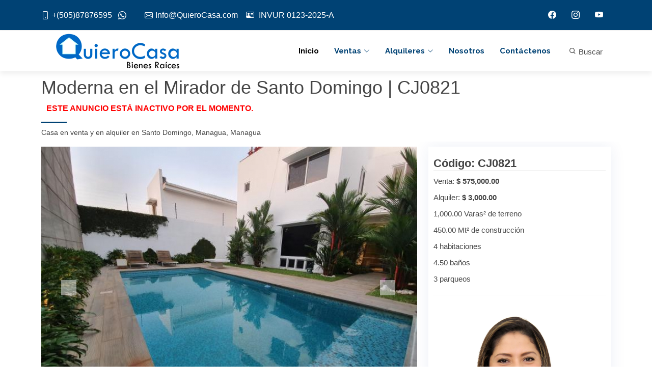

--- FILE ---
content_type: text/html; charset=UTF-8
request_url: https://www.quierocasa.com/anuncio/qc3102/0/moderna-en-el-mirador-de-santo-domingo.htm
body_size: 14015
content:
<!DOCTYPE html>
<html lang="es"><head>
<meta http-equiv="Content-Type" content="text/html; charset=utf-8" />
<meta http-equiv="X-UA-Compatible" content="IE=edge" />
<meta name="viewport" content="width=device-width, initial-scale=1" />
<meta name="google-site-verification" content="UlsQWKK0KlW7v0bsdEjV6tnBKIVMAmuxRdmOnXQBJao" />
<title>Moderna en el Mirador de Santo Domingo | Bienes Raíces QuieroCasa</title>
<meta name="keywords" content="detalles, primera, calidad, moderna, espaciosa, ubicada, zona, exclusiva, segura, fácil, acceso, cerca, tiendas, supermercados, restaurantes, gasolineras, hospitales, escuelas, bancos" />
<meta name="description" content="Casa en Venta QC3102. Con detalles de primera calidad moderna y espaciosa ubicada en zona exclusiva y segura de fácil acceso cerca de tiendas supermercado" />
<meta http-equiv="description" content="Casa en Venta QC3102. Con detalles de primera calidad moderna y espaciosa ubicada en zona exclusiva y segura de fácil acceso cerca de tiendas supermercado" />
<meta http-equiv="DC.Description" content="Casa en Venta QC3102. Con detalles de primera calidad moderna y espaciosa ubicada en zona exclusiva y segura de fácil acceso cerca de tiendas supermercado" />
<meta itemprop="description" content="Casa en Venta QC3102. Con detalles de primera calidad moderna y espaciosa ubicada en zona exclusiva y segura de fácil acceso cerca de tiendas supermercado"/>
<meta name="facebook-domain-verification" content="kri6n52pft1r542jnndplbikebb51t" />

<!--https://www.quierocasa.com/gallery/qc3102/qc3102-1.jpg - jpg--><meta itemprop="image" content="https://www.quierocasa.com/gallery/qc3102/thumb.jpg"/>
<meta itemprop="name" content="Moderna en el Mirador de Santo Domingo | Bienes Raíces QuieroCasa"/>
<meta property="og:type" content="website" />
<meta property="og:site_name" content="QuieroCasa.com"/>
<meta property="og:title" content="Moderna en el Mirador de Santo Domingo | Bienes Raíces QuieroCasa"/>
<meta property="og:description" content="Casa en Venta QC3102. Con detalles de primera calidad moderna y espaciosa ubicada en zona exclusiva y segura de fácil acceso cerca de tiendas supermercado" />
<meta property="og:url" content="https://www.quierocasa.com/anuncio/qc3102/0/moderna-en-el-mirador-de-santo-domingo.htm" />
<meta property="og:image" content="https://www.quierocasa.com/gallery/qc3102/thumb.jpg"/>

<meta property="og:image:type" content="image/jpeg">
<meta property="og:image:width" content="466" />
<meta property="og:image:height" content="350" />
<link rel="image_src" href="https://www.quierocasa.com/gallery/qc3102/thumb.jpg">
<meta name="robot" content="index, follow" />

<script type="application/ld+json">
{
	"@context": "http://schema.org",
	"@type": "Article",
	"name": "Moderna en el Mirador de Santo Domingo | Bienes Raíces QuieroCasa",
	"url": "https://www.quierocasa.com/anuncio/qc3102/0/moderna-en-el-mirador-de-santo-domingo.htm",
		"image": "https://www.quierocasa.com/gallery/qc3102/thumb.jpg",
	"identifier": "CJ0821",
	"description": "Casa en Venta QC3102. Con detalles de primera calidad moderna y espaciosa ubicada en zona exclusiva y segura de fácil acceso cerca de tiendas supermercado"	
}
</script>
<!-- Google Fonts -->
<link href="https://fonts.googleapis.com/css?family=Open+Sans:300,300i,400,400i,700,700i|Raleway:300,400,500,700,800|Montserrat:300,400,700|Dosis:300,400,500,700,800" rel="stylesheet">
<!-- Vendor CSS Files -->
<link href="https://www.quierocasa.com/assets/vendor/aos/aos.css" rel="stylesheet">
<link href="https://www.quierocasa.com/assets/vendor/bootstrap/css/bootstrap.min.css" rel="stylesheet">
<link href="https://www.quierocasa.com/assets/vendor/bootstrap-icons/bootstrap-icons.css" rel="stylesheet">
<link href="https://www.quierocasa.com/assets/vendor/boxicons/css/boxicons.min.css" rel="stylesheet">
<link href="https://www.quierocasa.com/assets/vendor/glightbox/css/glightbox.min.css" rel="stylesheet">
<link href="https://www.quierocasa.com/assets/vendor/swiper/swiper-bundle.min.css" rel="stylesheet">

<!-- Template Main CSS File -->
<link href="https://www.quierocasa.com/assets/css/style.css" rel="stylesheet">
<link rel="stylesheet" href="https://www.quierocasa.com/assets/css/w3.css">

<!-- =======================================================
* Template Name: Reveal
* Template URL: https://bootstrapmade.com/reveal-bootstrap-corporate-template/
* Updated: Mar 17 2024 with Bootstrap v5.3.3
* Author: BootstrapMade.com
* License: https://bootstrapmade.com/license/
======================================================== -->
<!-- Global site tag (gtag.js) - Google Analytics -->
<script async src="https://www.googletagmanager.com/gtag/js?id=UA-79716405-1"></script>
<script>
  window.dataLayer = window.dataLayer || [];
  function gtag(){dataLayer.push(arguments);}
  gtag('js', new Date());

  gtag('config', 'UA-79716405-1');
</script>

<!-- Facebook Pixel Code -->
<script>
!function(f,b,e,v,n,t,s)
{if(f.fbq)return;n=f.fbq=function(){n.callMethod?
n.callMethod.apply(n,arguments):n.queue.push(arguments)};
if(!f._fbq)f._fbq=n;n.push=n;n.loaded=!0;n.version='2.0';
n.queue=[];t=b.createElement(e);t.async=!0;
t.src=v;s=b.getElementsByTagName(e)[0];
s.parentNode.insertBefore(t,s)}(window,document,'script',
'https://connect.facebook.net/en_US/fbevents.js');
 fbq('init', '1682254125293508'); 
fbq('track', 'PageView');
</script>
<noscript>
<img height="1" width="1" src="https://www.facebook.com/tr?id=1682254125293508&ev=PageView&noscript=1"/>
</noscript>
<!-- End Facebook Pixel Code -->

<script src="https://code.jquery.com/jquery-latest.min.js" type="text/javascript"></script>
<style type="text/css">
// <uniquifier>: Use a unique and descriptive class name
// <weight>: Use a value from 200 to 800

.dosis-title {
  font-family: "Dosis", sans-serif;
  font-optical-sizing: auto;
  font-weight: 400;
  font-style: normal;
}
</style>
</head>

<body>
    <section id="topbar" class="d-flex align-items-center">
        <div class="container d-flex justify-content-center justify-content-md-between">
        	            
            <div class="contact-info d-flex align-items-center">
                <a href="tel:+50587876595" target="_blank" style="cursor:pointer; text-decoration:none;"><i class="bi bi-phone d-flex align-items-center"><span>+(505)87876595</span></i></a>
					&nbsp;&nbsp;&nbsp;<a href="https://api.whatsapp.com/send?phone=50587876595&text=Hola.%20Deseo%20más%20información%20de%20QuieroCasa" target="_blank" style="cursor:pointer; font-size:16px; text-decoration:none;"><i class="bi bi-whatsapp d-flex align-items-center"><span></span></i></a>&nbsp;&nbsp;                <a href="mailto:Info@QuieroCasa.com" style="text-decoration:none;"><i class="bi bi-envelope d-flex align-items-center ms-4"><span>Info@QuieroCasa.com</span></i></a>&nbsp;&nbsp;&nbsp;&nbsp;<span style="font-size:16px; color:#ffffff;"><i class="bi bi-person-vcard"><span></span></i> INVUR 0123-2025-A</span>                
            </div>
            
                        <div class="social-links d-none d-md-flex align-items-center">
				                <span id="sfb"><i class="bi bi-facebook"></i></span>                <span id="sig"><i class="bi bi-instagram"></i></span>                <span id="syt"><i class="bi bi-youtube"></i></span>            </div>
        </div>
    </section>

    <header id="header" class="d-flex align-items-center">
        <div class="container d-flex justify-content-between">
            <div id="logo">
                <h1><a class="navbar-brand" href="https://www.quierocasa.com/"><img src="https://www.quierocasa.com/images/quierocasabr.png" alt="Casas en Venta y en Alquiler" title="Casas en Venta y en Alquiler" style="max-width:300px; padding:20px;" /></a></h1>
            </div>
            <nav id="navbar" class="navbar">
                <ul>
                    <li><a class="nav-link scrollto active" href="https://www.quierocasa.com/">Inicio</a></li>
                    <li class="dropdown"><a class="nav-link scrollto" href="#"><span>Ventas</span> <i class="bi bi-chevron-down"></i></a>
                        <ul>
                            <li><a href="https://www.quierocasa.com/resultados/venta-casas.htm">Casas</a></li>
                            <li><a href="https://www.quierocasa.com/resultados/venta-apartamentos.htm">Apartamentos</a></li>
                            <li><a href="https://www.quierocasa.com/resultados/venta-oficinas.htm">Oficinas</a></li>
                            <li><a href="https://www.quierocasa.com/resultados/venta-locales.htm">Locales Comerciales</a></li>
                            <li><a href="https://www.quierocasa.com/resultados/venta-bodegas.htm">Bodegas</a></li>
                            <li><a href="https://www.quierocasa.com/resultados/venta-terrenos.htm">Terrenos</a></li>
                            <li><a href="https://www.quierocasa.com/resultados/venta-fincas.htm">Fincas</a></li>
                            <li><a href="https://www.quierocasa.com/resultados/venta-hoteles.htm">Hoteles</a></li>
                        </ul>
                    </li>
                    <li class="dropdown"><a class="nav-link scrollto" href="#"><span>Alquileres</span> <i class="bi bi-chevron-down"></i></a>
                        <ul>
                            <li><a href="https://www.quierocasa.com/resultados/alquiler-casas.htm">Casas</a></li>
                            <li><a href="https://www.quierocasa.com/resultados/alquiler-apartamentos.htm">Apartamentos</a></li>
                            <li><a href="https://www.quierocasa.com/resultados/alquiler-oficinas.htm">Oficinas</a></li>
                            <li><a href="https://www.quierocasa.com/resultados/alquiler-locales.htm">Locales Comerciales</a></li>
                            <li><a href="https://www.quierocasa.com/resultados/alquiler-bodegas.htm">Bodegas</a></li>
                            <li><a href="https://www.quierocasa.com/resultados/alquiler-terrenos.htm">Terrenos</a></li>
                        </ul>
                    </li>
                    <li><a class="nav-link scrollto" href="https://www.quierocasa.com/nosotros.htm">Nosotros</a></li>
                    <li><a class="nav-link scrollto " href="https://www.quierocasa.com/contacto.htm">Contáctenos</a></li>
                                                            <li style="margin-left:20px;"><button onclick="document.getElementById('id01').style.display='block'" class="w3-button"><i class="bx bx-search"></i> Buscar</button></li>
                                    </ul>
                <i class="bi bi-list mobile-nav-toggle"></i>
            </nav>
        </div>
    </header>

	
<main id="main" style="padding-bottom:30px;">

        <!-- ======= Services Section ======= -->
    <section id="maintitle">
      <div class="container">
        <div class="section-header" style="margin-bottom:5px;">
          <h1>Moderna en el Mirador de Santo Domingo | CJ0821</h1>
			            <h2 style="font-size:16px; padding-left: 10px; color:red;">Este anuncio está inactivo por el momento.</h2>
                        <h3 style="font-size:14px; font-weight:normal;">Casa en venta y en alquiler en Santo Domingo, Managua, Managua</h3>
        </div>
      </div>
    </section>
    

    <!-- ======= Portfolio Details Section ======= -->
    <section id="portfolio-details" class="portfolio-details">
      <div class="container">

        <div class="row gy-4">

          <div class="col-lg-8">
          	            <style>
			.carousel-control-next-icon, .carousel-control-prev-icon { background-color: #F3F3F3;}
			</style>
            <div id="carouselExampleIndicators" class="carousel slide carousel-fade" data-ride="carousel">
              <!--<ol class="carousel-indicators">
                              </ol>-->
              <div class="carousel-inner">
              	
                <div class="carousel-item active">
                  <img src="https://www.quierocasa.com/gallery/qc3102/qc3102-1.jpg" class="d-block w-100">
                </div>
			  
                <div class="carousel-item">
                  <img src="https://www.quierocasa.com/gallery/qc3102/qc3102-2.jpg" class="d-block w-100">
                </div>
			  
                <div class="carousel-item">
                  <img src="https://www.quierocasa.com/gallery/qc3102/qc3102-3.jpg" class="d-block w-100">
                </div>
			  
                <div class="carousel-item">
                  <img src="https://www.quierocasa.com/gallery/qc3102/qc3102-4.jpg" class="d-block w-100">
                </div>
			  
                <div class="carousel-item">
                  <img src="https://www.quierocasa.com/gallery/qc3102/qc3102-5.jpg" class="d-block w-100">
                </div>
			  
                <div class="carousel-item">
                  <img src="https://www.quierocasa.com/gallery/qc3102/qc3102-6.jpg" class="d-block w-100">
                </div>
			  
                <div class="carousel-item">
                  <img src="https://www.quierocasa.com/gallery/qc3102/qc3102-7.jpg" class="d-block w-100">
                </div>
			                </div>
              <a class="carousel-control-prev" href="#carouselExampleIndicators" role="button" data-slide="prev">
                <span class="carousel-control-prev-icon" aria-hidden="true"></span>
                <span class="sr-only">&nbsp;</span>
              </a>
              <a class="carousel-control-next" href="#carouselExampleIndicators" role="button" data-slide="next">
                <span class="carousel-control-next-icon" aria-hidden="true"></span>
                <span class="sr-only">&nbsp;</span>
              </a>
            </div>
            
            <script src="https://getbootstrap.com/docs/4.3/dist/js/bootstrap.bundle.min.js" integrity="sha384-xrRywqdh3PHs8keKZN+8zzc5TX0GRTLCcmivcbNJWm2rs5C8PRhcEn3czEjhAO9o" crossorigin="anonymous"></script>
            
                        
            <div class="prop-price">
            	<div class="container">
                	<div class="row" style="text-align:left;">
                    	<p style="margin-bottom:5px;">
                    	                        Venta: <b>$ 575,000.00</b>
                                            	 |                         Alquiler: <b>$ 3,000.00</b>
                                                </p>
                    </div>
              	</div>
            </div>
            <div class="prop-decription" style="margin-bottom:20px;">
            					<div style="width:100%; margin:0 auto; padding:5px; padding-bottom:20px;">
					
					<div style="width:20%; float:left; text-align:center;"><img src="https://www.quierocasa.com/images/beds.gif" alt="4 habitaciones" />&nbsp;<span class="itemsdet">4</span></div>
					<div style="width:20%; float:left; text-align:center;"><img src="https://www.quierocasa.com/images/baths.gif" alt="4.5 baños" /&nbsp;span class="itemsdet">4.5</span></div>
					<div style="width:20%; float:left; text-align:center;"><img src="https://www.quierocasa.com/images/parking.gif" alt="3 paqueos" />&nbsp;<span class="itemsdet">3</span></div>
					<div style="width:20%; float:left; text-align:center;"><img src="https://www.quierocasa.com/images/ctarea.gif" alt="área construida: 450.00 Mt²" />&nbsp;<span class="itemsdet">450.00 Mt²</span></div>
					<div style="width:20%; float:left; text-align:center;"><img src="https://www.quierocasa.com/images/lots.gif" alt="área del terreno: 1,000.00 Varas²" />&nbsp;<span class="itemsdet">1,000.00 Varas²</span></div>				</div>
				            </div>
            <div class="prop-decription">
            	<p style="font-size:20px; color:#000;">Con detalles de primera calidad, moderna y espaciosa. ubicada en zona exclusiva y segura, de fácil acceso, cerca de tiendas, supermercados, restaurantes, gasolineras, hospitales, escuelas y bancos.. Esta propiedad tiene las siguientes características: Sala, Comedor, Cocina, Walk in Closet, Depósito, Habitación de Servicio con su Baño, Estudio, Lavandería Interna, Aire Acondicionado, Aire Acondicionado Central, Agua Caliente, Tanque de Agua, Área de Barbacoa, Patio, Piscina Propia, Cerca de Escuela, Cerca de Hospitales.</p>
            </div>
          </div>

          <div class="col-lg-4" style="background-color:#fff;">
            <div class="portfolio-info">
              <h3>Código: CJ0821</h3>
              <ul>
				                <li>Venta: <strong>$ 575,000.00</strong></li>
                              	                <li>Alquiler: <strong>$ 3,000.00</strong></li>
                				                                <li>1,000.00 Varas² de terreno</li>
                                                <li>450.00 Mt² de construcción</li>
                                <li>4 habitaciones</li><li>4.50 baños</li><li>3 parqueos</li>              </ul>
              <hr />
              <div style="width:96%;margin:2%;padding:10px;line-height:15px;display: inline-block;">
					                    <div class="boxBroker">
                        <div style="clear:both; display:inline-block; text-align:center; margin:0 auto;">
                            <div style=" width:100%; max-width:300px; margin:0 auto;">
                                <img id="img<br />
<b>Warning</b>:  Undefined variable $agente in <b>/home/ua4r6y9jn9vn/public_html/quierocasa/indexnew.ficha-new.php</b> on line <b>275</b><br />
<br />
<b>Warning</b>:  Trying to access array offset on value of type null in <b>/home/ua4r6y9jn9vn/public_html/quierocasa/indexnew.ficha-new.php</b> on line <b>275</b><br />
<br />
<b>Warning</b>:  Trying to access array offset on value of type null in <b>/home/ua4r6y9jn9vn/public_html/quierocasa/indexnew.ficha-new.php</b> on line <b>275</b><br />
" src="https://www.quierocasa.com/images/brokers/foto-jaquicela.jpg" style="width:100%;" alt="Jaquicela Aburto" />
                            </div>
                        </div>
                    </div>
                    <div class="portfolio-info">
                        <h3>Asesor(a)</h3>
                        <p>Jaquicela Aburto</p>
                        <p><a href="https://api.whatsapp.com/send?phone=50587876595&text=Hola.%20Deseo%20información%20de%20la%20propiedad%20CJ0821" target="_blank" style="cursor:pointer;" id="wp">+(505) 8787-6595 <i class="bi bi-whatsapp" style="color: green;"></i></a></p>
						<p>Licencia de corredor: 0123-2025</p>                    </div>
                </div>
                <link rel="stylesheet" href="https://www.quierocasa.com/css/swiper.min.css">
<link rel="stylesheet" href="https://www.quierocasa.com/tel/build/css/intlTelInput.css">
<link rel="stylesheet" href="https://www.quierocasa.com/tel/build/css/telstyle.css">
<script src="https://www.quierocasa.com/tel/build/js/intlTelInput.js"></script>
<div id="contactform" style="border:#7D7D7D 1px solid; border-radius:6px; min-height:385px;" align="center">
        <div class="container">
        <form method="post">
            <input id="cphone" name="cphone" type="hidden" value="" />
                        <input type="hidden" name="adqccode" id="adqccode" value="QC3102" />
            <input type="hidden" name="trackurl" id="trackurl" value="https%3A%2F%2Fwww.quierocasa.com%2Fanuncio%2Fqc3102%2F0%2Fmoderna-en-el-mirador-de-santo-domingo.htm" />
                        <input type="hidden" name="adbrkdata" id="adbrkdata" value="Info@QuieroCasa.com" />
            <input id="subject" name="subject" type="hidden" value="Interesado en Moderna en el Mirador de Santo Domingo (QC3102|CJ0821)" />
            <div class="row">
            	<div class="col">
                    <h2 class="ttl_box" style="font-size:1.45em; font-weight:bold;">Más información sobre este anuncio</h2>
            	</div>
            </div>
            <div class="row">
            	<div class="col">
                    <label style="font-size:10px; text-decoration:underline;">Contáctenos para saber más información sobre esta propiedad.</label>
                                    </div>
            </div>
            <div class="row">
                <div class="col">
                    <input id="cname" name="cname" type="text" class="form-control" value="" placeholder="Nombre" required="required" style="margin:10px; width:90%;" />
                </div>
            </div>
            <div class="row">
            	<div class="col">
                    <input id="cemail" name="cemail" type="text" class="form-control" value="" placeholder="Email" required="required" style="margin:10px; width:90%;" />
                </div>
            </div>
            <div class="row">
            	<div class="input-group">
                	<select id="dialphone" name="dialphone" class="form-select">
                    	<option value="505"><i class="flag flag-ni"></i> Nicaragua: +505</option>
                    	<option value="93"><i class="flag flag-af"></i> Afghanistan (&#x202B;افغانستان&#x202C;&lrm;): +93</option>
                    	<option value="355"><i class="flag flag-al"></i> Albania (Shqipëri): +355</option>
                    	<option value="213"><i class="flag flag-dz"></i> Algeria (&#x202B;الجزائر&#x202C;&lrm;): +213</option>
                    	<option value="1684"><i class="flag flag-as"></i> American Samoa: +1684</option>
                    	<option value="376"><i class="flag flag-ad"></i> Andorra: +376</option>
                    	<option value="244"><i class="flag flag-ao"></i> Angola: +244</option>
                    	<option value="1264"><i class="flag flag-ai"></i> Anguilla: +1264</option>
                    	<option value="1268"><i class="flag flag-ag"></i> Antigua and Barbuda: +1268</option>
                    	<option value="54"><i class="flag flag-ar"></i> Argentina: +54</option>
                    	<option value="374"><i class="flag flag-am"></i> Armenia (Հայաստան): +374</option>
                    	<option value="297"><i class="flag flag-aw"></i> Aruba: +297</option>
                    	<option value="61"><i class="flag flag-au"></i> Australia: +61</option>
                    	<option value="43"><i class="flag flag-at"></i> Austria (Österreich): +43</option>
                    	<option value="994"><i class="flag flag-az"></i> Azerbaijan (Azərbaycan): +994</option>
                    	<option value="1242"><i class="flag flag-bs"></i> Bahamas: +1242</option>
                    	<option value="973"><i class="flag flag-bh"></i> Bahrain (&#x202B;البحرين&#x202C;&lrm;): +973</option>
                    	<option value="880"><i class="flag flag-bd"></i> Bangladesh (বাংলাদেশ): +880</option>
                    	<option value="1246"><i class="flag flag-bb"></i> Barbados: +1246</option>
                    	<option value="375"><i class="flag flag-by"></i> Belarus (Беларусь): +375</option>
                    	<option value="32"><i class="flag flag-be"></i> Belgium (België): +32</option>
                    	<option value="501"><i class="flag flag-bz"></i> Belize: +501</option>
                    	<option value="229"><i class="flag flag-bj"></i> Benin (Bénin): +229</option>
                    	<option value="1441"><i class="flag flag-bm"></i> Bermuda: +1441</option>
                    	<option value="975"><i class="flag flag-bt"></i> Bhutan (འབྲུག): +975</option>
                    	<option value="591"><i class="flag flag-bo"></i> Bolivia: +591</option>
                    	<option value="387"><i class="flag flag-ba"></i> Bosnia and Herzegovina (Босна и Херцеговина): +387</option>
                    	<option value="267"><i class="flag flag-bw"></i> Botswana: +267</option>
                    	<option value="55"><i class="flag flag-br"></i> Brazil (Brasil): +55</option>
                    	<option value="246"><i class="flag flag-io"></i> British Indian Ocean Territory: +246</option>
                    	<option value="1284"><i class="flag flag-vg"></i> British Virgin Islands: +1284</option>
                    	<option value="673"><i class="flag flag-bn"></i> Brunei: +673</option>
                    	<option value="359"><i class="flag flag-bg"></i> Bulgaria (България): +359</option>
                    	<option value="226"><i class="flag flag-bf"></i> Burkina Faso: +226</option>
                    	<option value="257"><i class="flag flag-bi"></i> Burundi (Uburundi): +257</option>
                    	<option value="855"><i class="flag flag-kh"></i> Cambodia (កម្ពុជា): +855</option>
                    	<option value="237"><i class="flag flag-cm"></i> Cameroon (Cameroun): +237</option>
                    	<option value="1"><i class="flag flag-ca"></i> Canada: +1</option>
                    	<option value="238"><i class="flag flag-cv"></i> Cape Verde (Kabu Verdi): +238</option>
                    	<option value="599"><i class="flag flag-bq"></i> Caribbean Netherlands: +599</option>
                    	<option value="1345"><i class="flag flag-ky"></i> Cayman Islands: +1345</option>
                    	<option value="236"><i class="flag flag-cf"></i> Central African Republic (République centrafricaine): +236</option>
                    	<option value="235"><i class="flag flag-td"></i> Chad (Tchad): +235</option>
                    	<option value="56"><i class="flag flag-cl"></i> Chile: +56</option>
                    	<option value="86"><i class="flag flag-cn"></i> China (中国): +86</option>
                    	<option value="61"><i class="flag flag-cx"></i> Christmas Island: +61</option>
                    	<option value="61"><i class="flag flag-cc"></i> Cocos (Keeling) Islands: +61</option>
                    	<option value="57"><i class="flag flag-co"></i> Colombia: +57</option>
                    	<option value="269"><i class="flag flag-km"></i> Comoros (&#x202B;جزر القمر&#x202C;&lrm;): +269</option>
                    	<option value="243"><i class="flag flag-cd"></i> Congo (DRC) (Jamhuri ya Kidemokrasia ya Kongo): +243</option>
                    	<option value="242"><i class="flag flag-cg"></i> Congo (Republic) (Congo-Brazzaville): +242</option>
                    	<option value="682"><i class="flag flag-ck"></i> Cook Islands: +682</option>
                    	<option value="506"><i class="flag flag-cr"></i> Costa Rica: +506</option>
                    	<option value="225"><i class="flag flag-ci"></i> Côte d'Ivoire: +225</option>
                    	<option value="385"><i class="flag flag-hr"></i> Croatia (Hrvatska): +385</option>
                    	<option value="53"><i class="flag flag-cu"></i> Cuba: +53</option>
                    	<option value="599"><i class="flag flag-cw"></i> Curaçao: +599</option>
                    	<option value="357"><i class="flag flag-cy"></i> Cyprus (Κύπρος): +357</option>
                    	<option value="420"><i class="flag flag-cz"></i> Czech Republic (Česká republika): +420</option>
                    	<option value="45"><i class="flag flag-dk"></i> Denmark (Danmark): +45</option>
                    	<option value="253"><i class="flag flag-dj"></i> Djibouti: +253</option>
                    	<option value="1767"><i class="flag flag-dm"></i> Dominica: +1767</option>
                    	<option value="1"><i class="flag flag-do"></i> Dominican Republic (República Dominicana): +1</option>
                    	<option value="593"><i class="flag flag-ec"></i> Ecuador: +593</option>
                    	<option value="20"><i class="flag flag-eg"></i> Egypt (&#x202B;مصر&#x202C;&lrm;): +20</option>
                    	<option value="503"><i class="flag flag-sv"></i> El Salvador: +503</option>
                    	<option value="240"><i class="flag flag-gq"></i> Equatorial Guinea (Guinea Ecuatorial): +240</option>
                    	<option value="291"><i class="flag flag-er"></i> Eritrea: +291</option>
                    	<option value="372"><i class="flag flag-ee"></i> Estonia (Eesti): +372</option>
                    	<option value="251"><i class="flag flag-et"></i> Ethiopia: +251</option>
                    	<option value="500"><i class="flag flag-fk"></i> Falkland Islands (Islas Malvinas): +500</option>
                    	<option value="298"><i class="flag flag-fo"></i> Faroe Islands (Føroyar): +298</option>
                    	<option value="679"><i class="flag flag-fj"></i> Fiji: +679</option>
                    	<option value="358"><i class="flag flag-fi"></i> Finland (Suomi): +358</option>
                    	<option value="33"><i class="flag flag-fr"></i> France: +33</option>
                    	<option value="594"><i class="flag flag-gf"></i> French Guiana (Guyane française): +594</option>
                    	<option value="689"><i class="flag flag-pf"></i> French Polynesia (Polynésie française): +689</option>
                    	<option value="241"><i class="flag flag-ga"></i> Gabon: +241</option>
                    	<option value="220"><i class="flag flag-gm"></i> Gambia: +220</option>
                    	<option value="995"><i class="flag flag-ge"></i> Georgia (საქართველო): +995</option>
                    	<option value="49"><i class="flag flag-de"></i> Germany (Deutschland): +49</option>
                    	<option value="233"><i class="flag flag-gh"></i> Ghana (Gaana): +233</option>
                    	<option value="350"><i class="flag flag-gi"></i> Gibraltar: +350</option>
                    	<option value="30"><i class="flag flag-gr"></i> Greece (Ελλάδα): +30</option>
                    	<option value="299"><i class="flag flag-gl"></i> Greenland (Kalaallit Nunaat): +299</option>
                    	<option value="1473"><i class="flag flag-gd"></i> Grenada: +1473</option>
                    	<option value="590"><i class="flag flag-gp"></i> Guadeloupe: +590</option>
                    	<option value="1671"><i class="flag flag-gu"></i> Guam: +1671</option>
                    	<option value="502"><i class="flag flag-gt"></i> Guatemala: +502</option>
                    	<option value="44"><i class="flag flag-gg"></i> Guernsey: +44</option>
                    	<option value="224"><i class="flag flag-gn"></i> Guinea (Guinée): +224</option>
                    	<option value="245"><i class="flag flag-gw"></i> Guinea-Bissau (Guiné Bissau): +245</option>
                    	<option value="592"><i class="flag flag-gy"></i> Guyana: +592</option>
                    	<option value="509"><i class="flag flag-ht"></i> Haiti: +509</option>
                    	<option value="504"><i class="flag flag-hn"></i> Honduras: +504</option>
                    	<option value="852"><i class="flag flag-hk"></i> Hong Kong (香港): +852</option>
                    	<option value="36"><i class="flag flag-hu"></i> Hungary (Magyarország): +36</option>
                    	<option value="354"><i class="flag flag-is"></i> Iceland (Ísland): +354</option>
                    	<option value="91"><i class="flag flag-in"></i> India (भारत): +91</option>
                    	<option value="62"><i class="flag flag-id"></i> Indonesia: +62</option>
                    	<option value="98"><i class="flag flag-ir"></i> Iran (&#x202B;ایران&#x202C;&lrm;): +98</option>
                    	<option value="964"><i class="flag flag-iq"></i> Iraq (&#x202B;العراق&#x202C;&lrm;): +964</option>
                    	<option value="353"><i class="flag flag-ie"></i> Ireland: +353</option>
                    	<option value="44"><i class="flag flag-im"></i> Isle of Man: +44</option>
                    	<option value="972"><i class="flag flag-il"></i> Israel (&#x202B;ישראל&#x202C;&lrm;): +972</option>
                    	<option value="39"><i class="flag flag-it"></i> Italy (Italia): +39</option>
                    	<option value="1876"><i class="flag flag-jm"></i> Jamaica: +1876</option>
                    	<option value="81"><i class="flag flag-jp"></i> Japan (日本): +81</option>
                    	<option value="44"><i class="flag flag-je"></i> Jersey: +44</option>
                    	<option value="962"><i class="flag flag-jo"></i> Jordan (&#x202B;الأردن&#x202C;&lrm;): +962</option>
                    	<option value="7"><i class="flag flag-kz"></i> Kazakhstan (Казахстан): +7</option>
                    	<option value="254"><i class="flag flag-ke"></i> Kenya: +254</option>
                    	<option value="686"><i class="flag flag-ki"></i> Kiribati: +686</option>
                    	<option value="383"><i class="flag flag-xk"></i> Kosovo: +383</option>
                    	<option value="965"><i class="flag flag-kw"></i> Kuwait (&#x202B;الكويت&#x202C;&lrm;): +965</option>
                    	<option value="996"><i class="flag flag-kg"></i> Kyrgyzstan (Кыргызстан): +996</option>
                    	<option value="856"><i class="flag flag-la"></i> Laos (ລາວ): +856</option>
                    	<option value="371"><i class="flag flag-lv"></i> Latvia (Latvija): +371</option>
                    	<option value="961"><i class="flag flag-lb"></i> Lebanon (&#x202B;لبنان&#x202C;&lrm;): +961</option>
                    	<option value="266"><i class="flag flag-ls"></i> Lesotho: +266</option>
                    	<option value="231"><i class="flag flag-lr"></i> Liberia: +231</option>
                    	<option value="218"><i class="flag flag-ly"></i> Libya (&#x202B;ليبيا&#x202C;&lrm;): +218</option>
                    	<option value="423"><i class="flag flag-li"></i> Liechtenstein: +423</option>
                    	<option value="370"><i class="flag flag-lt"></i> Lithuania (Lietuva): +370</option>
                    	<option value="352"><i class="flag flag-lu"></i> Luxembourg: +352</option>
                    	<option value="853"><i class="flag flag-mo"></i> Macau (澳門): +853</option>
                    	<option value="389"><i class="flag flag-mk"></i> Macedonia (FYROM) (Македонија): +389</option>
                    	<option value="261"><i class="flag flag-mg"></i> Madagascar (Madagasikara): +261</option>
                    	<option value="265"><i class="flag flag-mw"></i> Malawi: +265</option>
                    	<option value="60"><i class="flag flag-my"></i> Malaysia: +60</option>
                    	<option value="960"><i class="flag flag-mv"></i> Maldives: +960</option>
                    	<option value="223"><i class="flag flag-ml"></i> Mali: +223</option>
                    	<option value="356"><i class="flag flag-mt"></i> Malta: +356</option>
                    	<option value="692"><i class="flag flag-mh"></i> Marshall Islands: +692</option>
                    	<option value="596"><i class="flag flag-mq"></i> Martinique: +596</option>
                    	<option value="222"><i class="flag flag-mr"></i> Mauritania (&#x202B;موريتانيا&#x202C;&lrm;): +222</option>
                    	<option value="230"><i class="flag flag-mu"></i> Mauritius (Moris): +230</option>
                    	<option value="262"><i class="flag flag-yt"></i> Mayotte: +262</option>
                    	<option value="52"><i class="flag flag-mx"></i> Mexico (México): +52</option>
                    	<option value="691"><i class="flag flag-fm"></i> Micronesia: +691</option>
                    	<option value="373"><i class="flag flag-md"></i> Moldova (Republica Moldova): +373</option>
                    	<option value="377"><i class="flag flag-mc"></i> Monaco: +377</option>
                    	<option value="976"><i class="flag flag-mn"></i> Mongolia (Монгол): +976</option>
                    	<option value="382"><i class="flag flag-me"></i> Montenegro (Crna Gora): +382</option>
                    	<option value="1664"><i class="flag flag-ms"></i> Montserrat: +1664</option>
                    	<option value="212"><i class="flag flag-ma"></i> Morocco (&#x202B;المغرب&#x202C;&lrm;): +212</option>
                    	<option value="258"><i class="flag flag-mz"></i> Mozambique (Moçambique): +258</option>
                    	<option value="95"><i class="flag flag-mm"></i> Myanmar (Burma) (မြန်မာ): +95</option>
                    	<option value="264"><i class="flag flag-na"></i> Namibia (Namibië): +264</option>
                    	<option value="674"><i class="flag flag-nr"></i> Nauru: +674</option>
                    	<option value="977"><i class="flag flag-np"></i> Nepal (नेपाल): +977</option>
                    	<option value="31"><i class="flag flag-nl"></i> Netherlands (Nederland): +31</option>
                    	<option value="687"><i class="flag flag-nc"></i> New Caledonia (Nouvelle-Calédonie): +687</option>
                    	<option value="64"><i class="flag flag-nz"></i> New Zealand: +64</option>
                    	<option value="227"><i class="flag flag-ne"></i> Niger (Nijar): +227</option>
                    	<option value="234"><i class="flag flag-ng"></i> Nigeria: +234</option>
                    	<option value="683"><i class="flag flag-nu"></i> Niue: +683</option>
                    	<option value="672"><i class="flag flag-nf"></i> Norfolk Island: +672</option>
                    	<option value="850"><i class="flag flag-kp"></i> North Korea (조선 민주주의 인민 공화국): +850</option>
                    	<option value="1670"><i class="flag flag-mp"></i> Northern Mariana Islands: +1670</option>
                    	<option value="47"><i class="flag flag-no"></i> Norway (Norge): +47</option>
                    	<option value="968"><i class="flag flag-om"></i> Oman (&#x202B;عُمان&#x202C;&lrm;): +968</option>
                    	<option value="92"><i class="flag flag-pk"></i> Pakistan (&#x202B;پاکستان&#x202C;&lrm;): +92</option>
                    	<option value="680"><i class="flag flag-pw"></i> Palau: +680</option>
                    	<option value="970"><i class="flag flag-ps"></i> Palestine (&#x202B;فلسطين&#x202C;&lrm;): +970</option>
                    	<option value="507"><i class="flag flag-pa"></i> Panama (Panamá): +507</option>
                    	<option value="675"><i class="flag flag-pg"></i> Papua New Guinea: +675</option>
                    	<option value="595"><i class="flag flag-py"></i> Paraguay: +595</option>
                    	<option value="51"><i class="flag flag-pe"></i> Peru (Perú): +51</option>
                    	<option value="63"><i class="flag flag-ph"></i> Philippines: +63</option>
                    	<option value="48"><i class="flag flag-pl"></i> Poland (Polska): +48</option>
                    	<option value="351"><i class="flag flag-pt"></i> Portugal: +351</option>
                    	<option value="1"><i class="flag flag-pr"></i> Puerto Rico: +1</option>
                    	<option value="974"><i class="flag flag-qa"></i> Qatar (&#x202B;قطر&#x202C;&lrm;): +974</option>
                    	<option value="262"><i class="flag flag-re"></i> Réunion (La Réunion): +262</option>
                    	<option value="40"><i class="flag flag-ro"></i> Romania (România): +40</option>
                    	<option value="7"><i class="flag flag-ru"></i> Russia (Россия): +7</option>
                    	<option value="250"><i class="flag flag-rw"></i> Rwanda: +250</option>
                    	<option value="590"><i class="flag flag-bl"></i> Saint Barthélemy (Saint-Barthélemy): +590</option>
                    	<option value="290"><i class="flag flag-sh"></i> Saint Helena: +290</option>
                    	<option value="1869"><i class="flag flag-kn"></i> Saint Kitts and Nevis: +1869</option>
                    	<option value="1758"><i class="flag flag-lc"></i> Saint Lucia: +1758</option>
                    	<option value="590"><i class="flag flag-mf"></i> Saint Martin (Saint-Martin (partie française)): +590</option>
                    	<option value="508"><i class="flag flag-pm"></i> Saint Pierre and Miquelon (Saint-Pierre-et-Miquelon): +508</option>
                    	<option value="1784"><i class="flag flag-vc"></i> Saint Vincent and the Grenadines: +1784</option>
                    	<option value="685"><i class="flag flag-ws"></i> Samoa: +685</option>
                    	<option value="378"><i class="flag flag-sm"></i> San Marino: +378</option>
                    	<option value="239"><i class="flag flag-st"></i> São Tomé and Príncipe (São Tomé e Príncipe): +239</option>
                    	<option value="966"><i class="flag flag-sa"></i> Saudi Arabia (&#x202B;المملكة العربية السعودية&#x202C;&lrm;): +966</option>
                    	<option value="221"><i class="flag flag-sn"></i> Senegal (Sénégal): +221</option>
                    	<option value="381"><i class="flag flag-rs"></i> Serbia (Србија): +381</option>
                    	<option value="248"><i class="flag flag-sc"></i> Seychelles: +248</option>
                    	<option value="232"><i class="flag flag-sl"></i> Sierra Leone: +232</option>
                    	<option value="65"><i class="flag flag-sg"></i> Singapore: +65</option>
                    	<option value="1721"><i class="flag flag-sx"></i> Sint Maarten: +1721</option>
                    	<option value="421"><i class="flag flag-sk"></i> Slovakia (Slovensko): +421</option>
                    	<option value="386"><i class="flag flag-si"></i> Slovenia (Slovenija): +386</option>
                    	<option value="677"><i class="flag flag-sb"></i> Solomon Islands: +677</option>
                    	<option value="252"><i class="flag flag-so"></i> Somalia (Soomaaliya): +252</option>
                    	<option value="27"><i class="flag flag-za"></i> South Africa: +27</option>
                    	<option value="82"><i class="flag flag-kr"></i> South Korea (대한민국): +82</option>
                    	<option value="211"><i class="flag flag-ss"></i> South Sudan (&#x202B;جنوب السودان&#x202C;&lrm;): +211</option>
                    	<option value="34"><i class="flag flag-es"></i> Spain (España): +34</option>
                    	<option value="94"><i class="flag flag-lk"></i> Sri Lanka (ශ්&zwj;රී ලංකාව): +94</option>
                    	<option value="249"><i class="flag flag-sd"></i> Sudan (&#x202B;السودان&#x202C;&lrm;): +249</option>
                    	<option value="597"><i class="flag flag-sr"></i> Suriname: +597</option>
                    	<option value="47"><i class="flag flag-sj"></i> Svalbard and Jan Mayen: +47</option>
                    	<option value="268"><i class="flag flag-sz"></i> Swaziland: +268</option>
                    	<option value="46"><i class="flag flag-se"></i> Sweden (Sverige): +46</option>
                    	<option value="41"><i class="flag flag-ch"></i> Switzerland (Schweiz): +41</option>
                    	<option value="963"><i class="flag flag-sy"></i> Syria (&#x202B;سوريا&#x202C;&lrm;): +963</option>
                    	<option value="886"><i class="flag flag-tw"></i> Taiwan (台灣): +886</option>
                    	<option value="992"><i class="flag flag-tj"></i> Tajikistan: +992</option>
                    	<option value="255"><i class="flag flag-tz"></i> Tanzania: +255</option>
                    	<option value="66"><i class="flag flag-th"></i> Thailand (ไทย): +66</option>
                    	<option value="670"><i class="flag flag-tl"></i> Timor-Leste: +670</option>
                    	<option value="228"><i class="flag flag-tg"></i> Togo: +228</option>
                    	<option value="690"><i class="flag flag-tk"></i> Tokelau: +690</option>
                    	<option value="676"><i class="flag flag-to"></i> Tonga: +676</option>
                    	<option value="1868"><i class="flag flag-tt"></i> Trinidad and Tobago: +1868</option>
                    	<option value="216"><i class="flag flag-tn"></i> Tunisia (&#x202B;تونس&#x202C;&lrm;): +216</option>
                    	<option value="90"><i class="flag flag-tr"></i> Turkey (Türkiye): +90</option>
                    	<option value="993"><i class="flag flag-tm"></i> Turkmenistan: +993</option>
                    	<option value="1649"><i class="flag flag-tc"></i> Turks and Caicos Islands: +1649</option>
                    	<option value="688"><i class="flag flag-tv"></i> Tuvalu: +688</option>
                    	<option value="1340"><i class="flag flag-vi"></i> U.S. Virgin Islands: +1340</option>
                    	<option value="256"><i class="flag flag-ug"></i> Uganda: +256</option>
                    	<option value="380"><i class="flag flag-ua"></i> Ukraine (Україна): +380</option>
                    	<option value="971"><i class="flag flag-ae"></i> United Arab Emirates (&#x202B;الإمارات العربية المتحدة&#x202C;&lrm;): +971</option>
                    	<option value="44"><i class="flag flag-gb"></i> United Kingdom: +44</option>
                    	<option value="1"><i class="flag flag-us"></i> United States: +1</option>
                    	<option value="598"><i class="flag flag-uy"></i> Uruguay: +598</option>
                    	<option value="998"><i class="flag flag-uz"></i> Uzbekistan (Oʻzbekiston): +998</option>
                    	<option value="678"><i class="flag flag-vu"></i> Vanuatu: +678</option>
                    	<option value="39"><i class="flag flag-va"></i> Vatican City (Città del Vaticano): +39</option>
                    	<option value="58"><i class="flag flag-ve"></i> Venezuela: +58</option>
                    	<option value="84"><i class="flag flag-vn"></i> Vietnam (Việt Nam): +84</option>
                    	<option value="681"><i class="flag flag-wf"></i> Wallis and Futuna: +681</option>
                    	<option value="212"><i class="flag flag-eh"></i> Western Sahara (&#x202B;الصحراء الغربية&#x202C;&lrm;): +212</option>
                        <option value="967"><i class="flag flag-ye"></i>Yemen (&#x202B;اليمن&#x202C;&lrm;): +967</option>
                    	<option value="260"><i class="flag flag-zm"></i> Zambia: +260</option>
                    	<option value="263"><i class="flag flag-zw"></i> Zimbabwe: +263</option>
                    	<option value="358"><i class="flag flag-ax"></i> Åland Islands: +358</option>
                	</select>
                    <input id="cphoned" name="cphoned" type="tel" class="input-group-text" value="" placeholder="Tel." required="required" />
                </div>
            </div>
            <div class="row">
                <div class="col">
                    <textarea id="ctext" name="ctext" class="form-control" placeholder="Estoy interesado(a) en esta propiedad" required="required" style="margin:10px; width:90%;">Estoy interesado(a) en esta propiedad</textarea>
                </div>
            </div>
            <div class="row">
                <div class="col">
                	<input id="csend" name="csend" class="form-control" style="background-color: #f1f1f1; border-radius: 8px; border: 1px solid #C7C7C7; text-align:center; color:#000; font-weight:bold; margin:10px; width:90%;" type="submit" value="Enviar Mensaje" />
                </div>
            </div>
        </form>
    </div>
    </div>
            </div>
            
          </div>

        </div>

      </div>
    </section><!-- End Portfolio Details Section -->
    
        
        <!-- ======= Portfolio Map Section ======= -->
    <section id="moreinformation">
            
        <div class="row gy-12">
            <div class="descripcion" style="clear:both;">
                <script type="text/javascript">
                function initMap() {
                  var map = new google.maps.Map(document.getElementById('map'), {
                    zoom: 15,
                    center: {lat: 12.09591565437988, lng: -86.2395680476074}
                  });
                
                  var marker = new google.maps.Marker({
                    map: map,
                    // Define the place with a location, and a query string.
                    place: {
                      location: {lat: 12.09591565437988, lng: -86.2395680476074},
                      query: 'Santo Domingo, Managua, Managua'
                
                    },
                    // Attributions help users find your site again.
                    attribution: {
                      source: 'Moderna en el Mirador de Santo Domingo | QuieroCasa.com',
                      webUrl: 'www.quierocasa.com/anuncio/qc3102/0/moderna-en-el-mirador-de-santo-domingo.htm'
                    }
                  });
                
                  // Construct a new InfoWindow.
                  var infoWindow = new google.maps.InfoWindow({
                    content: 'Santo Domingo, Managua, Managua'
                  });
                
                  // Opens the InfoWindow when marker is clicked.
                  marker.addListener('click', function() {
                    infoWindow.open(map, marker);
                  });
                }
                </script>
                <div id="map" style="width:100%; height:250px; padding:10px;" align="center"></div>
                <script async="async" defer="defer" src="https://maps.googleapis.com/maps/api/js?key=AIzaSyB7pUldvFPmleqKSOpk92cKUl2d8EoTdxo&libraries=places&callback=initMap" type="text/javascript"></script>
            </div>
        </div>
    </section> <!-- End Portfolio Map Section -->
    
        
    <section id="moreinformation">
        <div class="container" data-aos="fade-up">
                        <div id="similars" style="margin-top:50px; margin-bottom:50px;">
            	<div class="row">
                	<div class="section-header-2">
                      <h2 style="text-transform:none;" class="dosis-title">Algunos Anuncios Similares</h2>
                    </div>
					                    <div class="col-lg-6" data-aos="fade-up" data-aos-delay="100">
                    	<div class="single-property" style="padding:15px; margin: 15px 0; border:solid 1px #CCC; border-radius:5px; cursor:pointer; background-color:#ffffff;" onclick="LoadMore(1);">
                        	<div class="property">
                            	<h2 class="title"><span class="titlelnk"><a id="ttl1" class="titlelnk" href="https://www.quierocasa.com/anuncio/qc6524/0/preciosa-casa-en-venta-en-santo-domingo.htm" style="font-size:22px;">Preciosa casa en venta en Santo Domingo</a></span></h2>
                            </div>
                                                        <div class="img">
                            	<img src="https://www.quierocasa.com/gallery/qc6524/thumb.jpg" style="width:100%; cursor:pointer;" onclick="LoadMore(1);" alt="Preciosa casa en venta en Santo Domingo" />
                            </div>
                            	
                            <div class="property">
                            	<h3 style="font-size:16px;">Casa en Venta en Santo Domingo, Managua, Managua</h3>
                                <p>Experimenta la perfecta fusión de la vida moderna y la belleza natural en esta preciosa residencia. Su arquitectura moderna y acabados de lujo se adaptan perfectamente a su entorno, el lugar perfecto...</p>
                                <p><p style="vertical-align:middle;"><img src="https://www.quierocasa.com/images/beds.gif" alt="habitaciones" />4&nbsp;&nbsp;&nbsp;<img src="https://www.quierocasa.com/images/baths.gif" alt="baños" />4.5&nbsp;&nbsp;&nbsp;<img src="https://www.quierocasa.com/images/parking.gif" alt="paqueos" />2&nbsp;&nbsp;&nbsp;<img src="https://www.quierocasa.com/images/ctarea.gif" alt="área construida" />560.00 Mt²&nbsp;&nbsp;&nbsp;<img src="https://www.quierocasa.com/images/lots.gif" alt="área del terreno" />1,350.00 Vrs²&nbsp;&nbsp;&nbsp;</p></p>
                            </div>
                            <div class="row">
                                <div class="col-lg-6">
                                                                        <div style="float:left; width:100%;">
                                        <span style="font-size:14px;"><b>Venta: $ 570,000.00</b></span>
                                    </div>
                                                                    </div>
                                <div class="col-lg-6">
                                    <p class="code_item" style="font-weight:bold;">Código: CF2230</p>
                                </div>
                            </div>
                        </div>
                	</div>
                   
                                        <div class="col-lg-6" data-aos="fade-up" data-aos-delay="100">
                    	<div class="single-property" style="padding:15px; margin: 15px 0; border:solid 1px #CCC; border-radius:5px; cursor:pointer; background-color:#ffffff;" onclick="LoadMore(2);">
                        	<div class="property">
                            	<h2 class="title"><span class="titlelnk"><a id="ttl2" class="titlelnk" href="https://www.quierocasa.com/anuncio/qc6185/0/espectacular-casa-en-venta-en-santo-domingo.htm" style="font-size:22px;">Espectacular Casa en Venta en Santo Domingo</a></span></h2>
                            </div>
                                                        <div class="img">
                            	<img src="https://www.quierocasa.com/gallery/qc6185/thumb.jpg" style="width:100%; cursor:pointer;" onclick="LoadMore(2);" alt="Espectacular Casa en Venta en Santo Domingo" />
                            </div>
                            	
                            <div class="property">
                            	<h3 style="font-size:16px;">Casa en Venta en Santo Domingo, Managua, Managua</h3>
                                <p>Ubicada en una de las zonas más exclusivas y seguras de Santo Domingo, esta hermosa propiedad de una planta ofrece amplios espacios, confort y una distribución ideal para el disfrute familiar. Con 2...</p>
                                <p><p style="vertical-align:middle;"><img src="https://www.quierocasa.com/images/beds.gif" alt="habitaciones" />4&nbsp;&nbsp;&nbsp;<img src="https://www.quierocasa.com/images/baths.gif" alt="baños" />4&nbsp;&nbsp;&nbsp;<img src="https://www.quierocasa.com/images/parking.gif" alt="paqueos" />7&nbsp;&nbsp;&nbsp;<img src="https://www.quierocasa.com/images/ctarea.gif" alt="área construida" />515.97 Mt²&nbsp;&nbsp;&nbsp;<img src="https://www.quierocasa.com/images/lots.gif" alt="área del terreno" />2,700.00 Vrs²&nbsp;&nbsp;&nbsp;</p></p>
                            </div>
                            <div class="row">
                                <div class="col-lg-6">
                                                                        <div style="float:left; width:100%;">
                                        <span style="font-size:14px;"><b>Venta: $ 575,000.00</b></span>
                                    </div>
                                                                    </div>
                                <div class="col-lg-6">
                                    <p class="code_item" style="font-weight:bold;">Código: CJ1412</p>
                                </div>
                            </div>
                        </div>
                	</div>
                   
                    				</div>
    		</div>
             <script>
			function LoadMore(num){
				var href = $('#ttl'+num).attr('href');
				window.location.href = href;
			}
			</script>
            
            
        </div>
    </section>

  </main><!-- End #main -->
		    
<footer id="footer">
    <div class="container" style="padding-top:30px;">
        <div class="row align-items-start">
            <div class="col-lg-4">
           						<p id="admin"></p>
				            </div>
            <div class="col-lg-4">
            	<h3>Nuestras opciones!</h3>
                <p>- <b><a href="https://www.quierocasa.com/resultados/venta-casas.htm">Casas en venta</a></b><br /> 
                - <b><a href="https://www.quierocasa.com/resultados/venta-apartamentos.htm">Apartamentos en venta</a></b><br />
                - <b><a href="https://www.quierocasa.com/resultados/venta-bodegas.htm">Bodegas en venta</a></b><br />
                - <b><a href="https://www.quierocasa.com/resultados/venta-terrenos.htm">Terrenos en venta</a></b><br />
                - <b><a href="https://www.quierocasa.com/resultados/venta-fincas.htm">Fincas en venta</a></b><br />
                <p>- <b><a href="https://www.quierocasa.com/resultados/alquiler-casas.htm">Casas en alquiler</a></b><br /> 
                - <b><a href="https://www.quierocasa.com/resultados/alquiler-apartamentos.htm">Apartamentos en alquiler</a></b><br /> 
                - <b><a href="https://www.quierocasa.com/resultados/alquiler-bodegas.htm">Bodegas en alquiler</a></b><br /> 
                - <b><a href="https://www.quierocasa.com/resultados/alquiler-oficinas.htm">Oficinas en alquiler</a></b><br /> 
                - <b><a href="https://www.quierocasa.com/resultados/alquiler-locales.htm">Locales Comerciales en alquiler</a></b></span></p>
            </div>
            <div class="col-lg-4">
            	<h3>Ubicaciones relevantes</h3>
                <p>
                <a href="https://www.quierocasa.com/resultados/15/venta-casas_managua.htm">Venta de casas en Managua</a><br />
                <a href="https://www.quierocasa.com/resultados/18879/venta-casas_santo_domingo.htm">Casas en venta en Santo Domingo</a><br />
                <a href="https://www.quierocasa.com/resultados/18879/alquiler-casas_santo_domingo.htm">Casas en alquiler en Santo Domingo</a><br />
                <a href="https://www.quierocasa.com/resultados/15991/venta-casas_las_colinas.htm">Casas en venta en Las Colinas</a><br />
                <a href="https://www.quierocasa.com/resultados/15991/alquiler-casas_las_colinas.htm">Casas en alquiler en Las Colinas</a><br />
                <a href="https://www.quierocasa.com/resultados/51077/venta-casas_carretera_a_masaya.htm">Casas en venta en Carr. Masaya</a><br />
                <a href="https://www.quierocasa.com/resultados/51077/alquiler-casas_carretera_a_masaya.htm">Casas en alquiler en Carr. Masaya</a><br />
                <a href="https://www.quierocasa.com/resultados/15992/alquiler-casas_las_cumbres.htm">Casas en alquiler en Las Cumbres</a><br />
                <a href="https://www.quierocasa.com/resultados/15928/venta-casas_carretera_sur.htm">Casas en venta en Carr. Sur</a><br />
                <a href="https://www.quierocasa.com/resultados/15928/alquiler-casas_carretera_sur.htm">Casas en alquiler en Carr. Sur</a><br />
                <a href="https://www.quierocasa.com/resultados/15928/venta-terrenos_carretera_sur.htm">Terrenos en venta en Carr. Sur</a><br />
                <a href="https://www.quierocasa.com/resultados/15928/alquiler-locales_carretera_sur.htm">Locales Comerciales en Carr. Sur</a><br />
                </p>
            </div>
        </div>
    </div>
</footer>

<!-- The Modal -->
<div id="id01" class="w3-modal">
  <div class="w3-modal-content">
    <div class="w3-container">
      <span onclick="document.getElementById('id01').style.display='none'"
      class="w3-button w3-display-topright">&times;</span>
      
<script src="https://ajax.googleapis.com/ajax/libs/jquery/3.5.1/jquery.min.js"></script>
<link rel="stylesheet" href="https://ajax.googleapis.com/ajax/libs/jqueryui/1.12.1/themes/smoothness/jquery-ui.css">
<script src="https://ajax.googleapis.com/ajax/libs/jqueryui/1.12.1/jquery-ui.min.js"></script>
<script type="text/javascript">
var ocd=1;
var opt=0;
var g1=15,g2=15010,g3=18879;

function Loadbyvals(opt, parent, id, obj, cr){
    document.getElementById("action").value=opt;
    $.post( "https://www.quierocasa.com/ajax.beta.php", { core: cr, action: opt, father: parent, geo: id, box: obj })
    .done(function( data ) {
        $( "#"+obj ).html( data );
    });
}
</script>
<!-- ======= Search Section ======= -->
<section id="searchbox">
  <div class="container">
    <div class="form">
      <form action="https://www.quierocasa.com/index.php?core=resultados" method="post" role="form">
        <input type="hidden" name="serie" id="serie" value="qc3102" />
        <input type="hidden" name="action" id="action" value="0" />
        <input type="hidden" name="onlycode" id="onlycode" value="1" />
        <div class="row">
            <div id="search_inside_opts" style="width:100%; margin-left:auto; margin-right:auto;">
                <div>
                    <div id="btnsale" style="float:left; background-color: #ffffff; border-radius: 4px; padding:1em 0; width:50%; cursor:pointer; color:#000; text-align:center;" onclick="opt=0; g1=0; g2=0; g3=0; category=''; Loadbyvals(0, 1, 0, 'geo1', 'geo'); Loadbyvals(0, 1, 0, 'idcategory', 'cat'); $('#sgeo2').hide('fast'); $('#sgeo3').hide('fast');$('#autocomplete').val('');LoadColor();">Venta</div>
                	<div id="btnrent" style="float:right; background-color: #ffffff; border-radius: 4px; padding:1em 0; width:50%; cursor:pointer; color:#000; text-align:center;" onclick="opt=1; g1=0; g2=0; g3=0; category=''; Loadbyvals(1, 1, 0, 'geo1', 'geo'); Loadbyvals(1, 1, 0, 'idcategory', 'cat'); $('#sgeo2').hide('fast'); $('#sgeo3').hide('fast');$('#autocomplete').val('');LoadColor();">Alquiler</div>
                </div>
            </div>
        </div>
        <div class="row" style="text-align:center;">
        	<label style="font-size:10px; text-decoration:underline;padding: 5px 0; clear:both;" id="optmarcked">Buscando propiedades en venta</label>
        </div>
        <div class="row">
        	<div id="sgeo1" style="padding: 5px 0; clear:both;">
                <select style="color: #000;" class="form-control" name="geo1" id="geo1" onchange="g1=this.value; if(this.value!=''){Loadbyvals(opt, g1, 0, 'geo2', 'geo'); Loadbyvals(opt, g1, 0, 'idcategory', 'cat'); $('#sgeo2').show('fast'); $('#sgeo3').hide('fast');$('#autocomplete').val('');}else{g1=0; g2=0; g3=0; Loadbyvals(opt, 1, 0, 'idcategory', 'cat');}if(this.value!=0)ocd=0;">
                <option value="0">Seleccione un departamento</option>
                <option value="15" selected="selected">Managua</option>
                <option value="17">Rivas</option>
                <option value="23">Carazo</option>
                <option value="21">Masaya</option>
                <option value="22">Chinandega</option>
                <option value="20">Granada</option>
                <option value="24">Chontales</option>
                <option value="18">León</option>
                <option value="30">RAAS</option>
                                </select>
            </div>
            <div id="sgeo2" style="padding: 5px 0; clear:both; display: none;">
                <!-- g2=this.value; if(this.value!=''){Loadbyvals(opt, g2, 0, 'geo3', 'geo'); Loadbyvals(opt, g2, 0, 'idcategory', 'cat'); $('#autocomplete').val(''); $('#sgeo3predic').show('fast');}else{g2=0; g3=0; Loadbyvals(opt, g1, 0, 'idcategory', 'cat');} -->
                <select style="color: #000;" class="form-control" name="geo2" id="geo2" onchange="g2=this.value; if(this.value!=''){Loadbyvals(opt, g2, 0, 'geo3', 'geo'); Loadbyvals(opt, g2, 0, 'idcategory', 'cat'); $('#sgeo3').show('fast');}else{g2=0; g3=0; Loadbyvals(opt, g1, 0, 'idcategory', 'cat');}">
                <option value="0" selected="selected">Seleccione una ciudad</option>
                </select>
            </div>
            <div id="sgeo3" style="padding: 5px 0; clear:both; display: none;">
                <select style="color: #000;" class="form-control" name="geo3" id="geo3" onchange="g3=this.value;if(this.value!=''){Loadbyvals(opt, g3, 0, 'idcategory', 'cat');}else{g3=0; Loadbyvals(opt, g2, 0, 'idcategory', 'cat');}">
                <option value="0" selected="selected">Seleccione una ubicación</option>
                </select>
            </div>
            <div id="sgeo3predic" style="padding: 5px 0; clear:both; display: none; width:100%; height:25;">
                <input type="text" class="form-control" style="color: #000;" id="autocomplete" >
            </div>
        </div>
        <div class="row" style="padding:10px 0;">
        	<select style="color: #000;" class="form-control" name="idcategory" id="idcategory" onchange="if(this.value!=0)ocd=0;">
            <option value="0" selected="selected">Tipo de Propiedad</option>
            <option value="3">Casas</option>
            <option value="4">Apartamentos</option>
            <option value="6">Terrenos</option>
            <option value="8">Bodegas</option>
            <option value="10">Locales Comerciales</option>
            <option value="11">Oficinas</option>
            <option value="12">Fincas</option>
            <option value="16">Hoteles</option>
                        </select>
        </div>
        <div class="row" style="padding:10px 0;">
          <div class="form-group col-md-6">
            <input type="text" style="color: #000;" value="" name="p1" id="p1" class="form-control" placeholder="Desde $" />
          </div>
          <div class="form-group col-md-6 mt-3 mt-md-0">
            <input type="text" style="color: #000;" value="" name="p2" id="p2" class="form-control" placeholder="Hasta $" />
          </div>
        </div>
        <div class="row" style="padding:10px 0;">
        	<input style="color: #000;" class="form-control" type="text" value="" name="q" id="q" placeholder="Texto, Código, Rótulo" />
        </div>
        <div class="text-center" style="padding:10px 0;">
        	<input type="submit" class="form-control" style="padding: 10px 0; clear:both; background-color: #D4D4D4; border-radius: 4px; border: 1px solid #ccc; text-align:center; color:#000; font-weight:bold;" value="Buscar" name="search" id="search" onclick="$('#onlycode').val(ocd);" />
        </div>
      </form>
    </div>

  </div>
</section><!-- End Search Search -->
<!-- Script -->
<script type='text/javascript' >
$( function() {

    $( "#autocomplete" ).autocomplete({
        source: function( request, response ) {
            
            $.ajax({
                url: "https://www.quierocasa.com/fetchdata-sql.php",
                type: 'post',
                dataType: "json",
                data: {
                    search: request.term,
                    ac: opt,
                    l2: g2
                },
                success: function( data ) {
                    response( data );
                }
            });
        },
        select: function (event, ui) {
            $('#autocomplete').val(ui.item.label); // display the selected text
            //$('#selectuser_id').val(ui.item.value); // save selected id to input
            g3=ui.item.value;
            $('#geo3').val(g3);
            return false;
        },
        focus: function(event, ui){
            $( "#autocomplete" ).val( ui.item.label );
           // $( "#selectuser_id" ).val( ui.item.value );
           g3=ui.item.value;
            $('#geo3').val(g3);
            return false;
        },
    });

});

function split( val ) {
  return val.split( /,\s*/ );
}
function extractLast( term ) {
  return split( term ).pop();
}

</script>
<script async="async" type="text/javascript">
function LoadColor(){
    if(opt==1){
        $( "#btnrent" ).css("background-color","#D4D4D4");
        $( "#btnsale" ).css("background-color","#ffffff");
        $( "#optmarcked" ).html('Buscando propiedades en alquiler');
        
    }
    else{
        $( "#btnsale" ).css("background-color","#D4D4D4");
        $( "#btnrent" ).css("background-color","#ffffff");
        $( "#optmarcked" ).html('Buscando propiedades en venta');
    }
}

LoadColor(0);

Loadbyvals(opt, g1, g2, 'geo2', 'geo');
$('#sgeo2').show('fast');
Loadbyvals(opt, g2, g3, 'geo3', 'geo');
$('#sgeo3').show('fast');
/*casas*/
Loadbyvals(opt, 18879, 3, 'idcategory', 'cat');
document.getElementById('serie').value='qc3102';

</script>

                </div>
  </div>
</div>


<a href="#" class="back-to-top d-flex align-items-center justify-content-center"><i class="bi bi-arrow-up-short"></i></a>

<script src="https://www.quierocasa.com/assets/vendor/aos/aos.js"></script>
<script src="https://www.quierocasa.com/assets/vendor/bootstrap/js/bootstrap.bundle.min.js"></script>
<script src="https://www.quierocasa.com/assets/vendor/glightbox/js/glightbox.min.js"></script>
<script src="https://www.quierocasa.com/assets/vendor/isotope-layout/isotope.pkgd.min.js"></script>
<script src="https://www.quierocasa.com/assets/vendor/php-email-form/validate.js"></script>
<script src="https://www.quierocasa.com/assets/vendor/swiper/swiper-bundle.min.js"></script>
<script src="https://www.quierocasa.com/assets/js/main.js"></script>

<script type="text/javascript">
	document.getElementById('sfb').innerHTML='<a href="https://www.facebook.com/QuieroCasacom-1419295984754333" class="facebook"><i class="bi bi-facebook"></i></a>';	
	document.getElementById('syt').innerHTML='<a href="https://www.youtube.com/channel/UCys-StH9s8jBcvgrtzStqOw?view_as=subscriber" class="youtube"><i class="bi bi-youtube"></i></a>';	
	document.getElementById('sig').innerHTML='<a href="https://www.instagram.com/quierocasa_bienesraices" class="instagram"><i class="bi bi-instagram"></i></a>';</script>

<script type="text/javascript">
var urle='https://www.quierocasa.com/admin.php';
document.getElementById('admin').innerHTML='<a href="'+urle+'">Inicie Sesión</a>';
</script>

</body>
</html>

--- FILE ---
content_type: text/html; charset=UTF-8
request_url: https://www.quierocasa.com/ajax.beta.php
body_size: -97
content:
						<option value="0" selected="selected">Seleccione una ciudad</option>
						<option value="15010" selected>Managua</option>
                        <option value="15014">Ticuantepe</option>
                        <option value="15008">Ciudad Sandino</option>
                        <option value="15009">El Crucero</option>
                        <option value="15013">San Rafael del Sur</option>
                        <option value="15011">Mateare</option>
                        <option value="15015">Tipitapa</option>
                        

--- FILE ---
content_type: text/html; charset=UTF-8
request_url: https://www.quierocasa.com/ajax.beta.php
body_size: 678
content:
						<option value="0" selected="selected">Seleccione una ubicación</option>
						<option value="51077">Carretera a Masaya</option>
                        <option value="15924">Carretera Norte</option>
                        <option value="15928">Carretera Sur</option>
                        <option value="15991">Las Colinas</option>
                        <option value="16018">Los Robles</option>
                        <option value="15185">Managua</option>
                        <option value="18879" selected>Santo Domingo</option>
                        <option value="16122">Villa Fontana</option>
                        <option value="59863">27 de Mayo</option>
                        <option value="15929">7 Sur</option>
                        <option value="15868">Altagracia</option>
                        <option value="15869">Altamira</option>
                        <option value="61387">Altos de Santo Domingo</option>
                        <option value="60182">Avenida Bolivar</option>
                        <option value="15891">Barrio Rene Cisnero</option>
                        <option value="15897">Batahola Norte</option>
                        <option value="15899">Bello Horizonte</option>
                        <option value="30480">Bolonia</option>
                        <option value="15917">Camino de Oriente</option>
                        <option value="15982">Carretera a Ticuantepe</option>
                        <option value="15925">Carretera Nueva a León</option>
                        <option value="15960">Carretera Vieja a Leon</option>
                        <option value="58112">Centroamerica</option>
                        <option value="55979">Ciudad El Doral</option>
                        <option value="60659">Ciudad Sandino</option>
                        <option value="61055">Club Terraza</option>
                        <option value="15939">Colegio Americano</option>
                        <option value="56184">Colonia 14 Septiembre</option>
                        <option value="15941">Colonia Centroamerica</option>
                        <option value="60413">El crucero</option>
                        <option value="47705">El Raizon</option>
                        <option value="15970">Esquipulas</option>
                        <option value="57930">Esquipulas Km 12</option>
                        <option value="15977">Jardines de Veracruz</option>
                        <option value="15992">Las Cumbres</option>
                        <option value="15993">Las Jaguitas</option>
                        <option value="61369">Las palmas</option>
                        <option value="16002">Linda Vista</option>
                        <option value="59762">Lomas de Montserrat</option>
                        <option value="60811">Los Brasiles</option>
                        <option value="16017">Los Ladinos</option>
                        <option value="60677">Mercado El Mayoreo</option>
                        <option value="16026">Mercado Oriental</option>
                        <option value="16027">Metrocentro</option>
                        <option value="48926">Monseñor Lezcano</option>
                        <option value="16035">Montoya</option>
                        <option value="16037">Multicentro Las Americas</option>
                        <option value="61124">Ofiplaza</option>
                        <option value="16048">Pista Sub Urbana</option>
                        <option value="16050">Planes de Altamira</option>
                        <option value="16054">Plaza España</option>
                        <option value="16059">Pundaldia</option>
                        <option value="48527">Reparto Mirasol</option>
                        <option value="16069">Reparto San Juan</option>
                        <option value="16084">Residencial Puntaldia</option>
                        <option value="61370">Sabana grande</option>
                        <option value="16100">San Judas</option>
                        <option value="54608">Sierras Doradas</option>
                        <option value="57504">Ticuantepe</option>
                        <option value="61375">Tipitapa</option>
                        <option value="52380">Unidad de Proposito</option>
                        <option value="61292">Valles de Sandino</option>
                        <option value="48789">Veracruz</option>
                        <option value="16125">Villa Fontana Sur</option>
                        <option value="48357">Villas Italianas</option>
                        <option value="54975">Xiloa</option>
                        

--- FILE ---
content_type: text/html; charset=UTF-8
request_url: https://www.quierocasa.com/ajax.beta.php
body_size: -136
content:
				<option value="0">Tipo de Propiedad</option>
				<option value="3" selected>Casas</option>
				<option value="4">Apartamentos</option>
				<option value="6">Terrenos</option>
				<option value="10">Locales Comerciales</option>
				<option value="11">Oficinas</option>
				<option value="16">Hoteles</option>
				